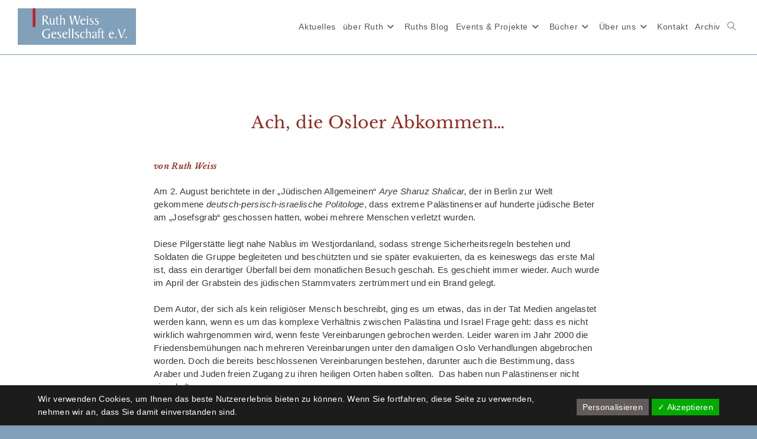

--- FILE ---
content_type: text/css
request_url: https://ruth-weiss-gesellschaft.de/wp-content/dsgvo-all-in-one-wp-pro/google-fonts.css?ver=6.8.3
body_size: 216
content:
@font-face {
  font-family: 'Libre Baskerville';
  font-style: italic;
  font-weight: 400;
  src: url(//ruth-weiss-gesellschaft.de/wp-content/dsgvo-all-in-one-wp-pro/fonts/kmKWZrc3Hgbbcjq75U4uslyuy4kn0qNccR04_RUJeby2OU36SjNNluI.ttf) format('truetype');
}
@font-face {
  font-family: 'Libre Baskerville';
  font-style: italic;
  font-weight: 500;
  src: url(//ruth-weiss-gesellschaft.de/wp-content/dsgvo-all-in-one-wp-pro/fonts/kmKWZrc3Hgbbcjq75U4uslyuy4kn0qNccR04_RUJeby2OU3ISjNNluI.ttf) format('truetype');
}
@font-face {
  font-family: 'Libre Baskerville';
  font-style: italic;
  font-weight: 600;
  src: url(//ruth-weiss-gesellschaft.de/wp-content/dsgvo-all-in-one-wp-pro/fonts/kmKWZrc3Hgbbcjq75U4uslyuy4kn0qNccR04_RUJeby2OU0kTTNNluI.ttf) format('truetype');
}
@font-face {
  font-family: 'Libre Baskerville';
  font-style: italic;
  font-weight: 700;
  src: url(//ruth-weiss-gesellschaft.de/wp-content/dsgvo-all-in-one-wp-pro/fonts/kmKWZrc3Hgbbcjq75U4uslyuy4kn0qNccR04_RUJeby2OU0dTTNNluI.ttf) format('truetype');
}
@font-face {
  font-family: 'Libre Baskerville';
  font-style: normal;
  font-weight: 400;
  src: url(//ruth-weiss-gesellschaft.de/wp-content/dsgvo-all-in-one-wp-pro/fonts/kmKUZrc3Hgbbcjq75U4uslyuy4kn0olVQ-LglH6T17uj8Q4iDgNK.ttf) format('truetype');
}
@font-face {
  font-family: 'Libre Baskerville';
  font-style: normal;
  font-weight: 500;
  src: url(//ruth-weiss-gesellschaft.de/wp-content/dsgvo-all-in-one-wp-pro/fonts/kmKUZrc3Hgbbcjq75U4uslyuy4kn0olVQ-LglH6T17ujww4iDgNK.ttf) format('truetype');
}
@font-face {
  font-family: 'Libre Baskerville';
  font-style: normal;
  font-weight: 600;
  src: url(//ruth-weiss-gesellschaft.de/wp-content/dsgvo-all-in-one-wp-pro/fonts/kmKUZrc3Hgbbcjq75U4uslyuy4kn0olVQ-LglH6T17ujLwkiDgNK.ttf) format('truetype');
}
@font-face {
  font-family: 'Libre Baskerville';
  font-style: normal;
  font-weight: 700;
  src: url(//ruth-weiss-gesellschaft.de/wp-content/dsgvo-all-in-one-wp-pro/fonts/kmKUZrc3Hgbbcjq75U4uslyuy4kn0olVQ-LglH6T17ujFgkiDgNK.ttf) format('truetype');
}
/**15.01.2026 - 23:29:01**/

--- FILE ---
content_type: text/css
request_url: https://ruth-weiss-gesellschaft.de/wp-content/themes/oceanwp-child/style.css?ver=6.8.3
body_size: 50
content:
/*
 Theme Name:   OceanWp Child
 Description:  RWG Child Theme
 Author:       Uwe
 Author URI:   http://www.uwepeter.de
 Template:     oceanwp
 Version:      1.0
 Text Domain:  oceanwp-child
*/

--- FILE ---
content_type: text/css
request_url: https://ruth-weiss-gesellschaft.de/wp-content/dsgvo-all-in-one-wp-pro/google-fonts.css
body_size: 216
content:
@font-face {
  font-family: 'Libre Baskerville';
  font-style: italic;
  font-weight: 400;
  src: url(//ruth-weiss-gesellschaft.de/wp-content/dsgvo-all-in-one-wp-pro/fonts/kmKWZrc3Hgbbcjq75U4uslyuy4kn0qNccR04_RUJeby2OU36SjNNluI.ttf) format('truetype');
}
@font-face {
  font-family: 'Libre Baskerville';
  font-style: italic;
  font-weight: 500;
  src: url(//ruth-weiss-gesellschaft.de/wp-content/dsgvo-all-in-one-wp-pro/fonts/kmKWZrc3Hgbbcjq75U4uslyuy4kn0qNccR04_RUJeby2OU3ISjNNluI.ttf) format('truetype');
}
@font-face {
  font-family: 'Libre Baskerville';
  font-style: italic;
  font-weight: 600;
  src: url(//ruth-weiss-gesellschaft.de/wp-content/dsgvo-all-in-one-wp-pro/fonts/kmKWZrc3Hgbbcjq75U4uslyuy4kn0qNccR04_RUJeby2OU0kTTNNluI.ttf) format('truetype');
}
@font-face {
  font-family: 'Libre Baskerville';
  font-style: italic;
  font-weight: 700;
  src: url(//ruth-weiss-gesellschaft.de/wp-content/dsgvo-all-in-one-wp-pro/fonts/kmKWZrc3Hgbbcjq75U4uslyuy4kn0qNccR04_RUJeby2OU0dTTNNluI.ttf) format('truetype');
}
@font-face {
  font-family: 'Libre Baskerville';
  font-style: normal;
  font-weight: 400;
  src: url(//ruth-weiss-gesellschaft.de/wp-content/dsgvo-all-in-one-wp-pro/fonts/kmKUZrc3Hgbbcjq75U4uslyuy4kn0olVQ-LglH6T17uj8Q4iDgNK.ttf) format('truetype');
}
@font-face {
  font-family: 'Libre Baskerville';
  font-style: normal;
  font-weight: 500;
  src: url(//ruth-weiss-gesellschaft.de/wp-content/dsgvo-all-in-one-wp-pro/fonts/kmKUZrc3Hgbbcjq75U4uslyuy4kn0olVQ-LglH6T17ujww4iDgNK.ttf) format('truetype');
}
@font-face {
  font-family: 'Libre Baskerville';
  font-style: normal;
  font-weight: 600;
  src: url(//ruth-weiss-gesellschaft.de/wp-content/dsgvo-all-in-one-wp-pro/fonts/kmKUZrc3Hgbbcjq75U4uslyuy4kn0olVQ-LglH6T17ujLwkiDgNK.ttf) format('truetype');
}
@font-face {
  font-family: 'Libre Baskerville';
  font-style: normal;
  font-weight: 700;
  src: url(//ruth-weiss-gesellschaft.de/wp-content/dsgvo-all-in-one-wp-pro/fonts/kmKUZrc3Hgbbcjq75U4uslyuy4kn0olVQ-LglH6T17ujFgkiDgNK.ttf) format('truetype');
}
/**15.01.2026 - 23:29:01**/